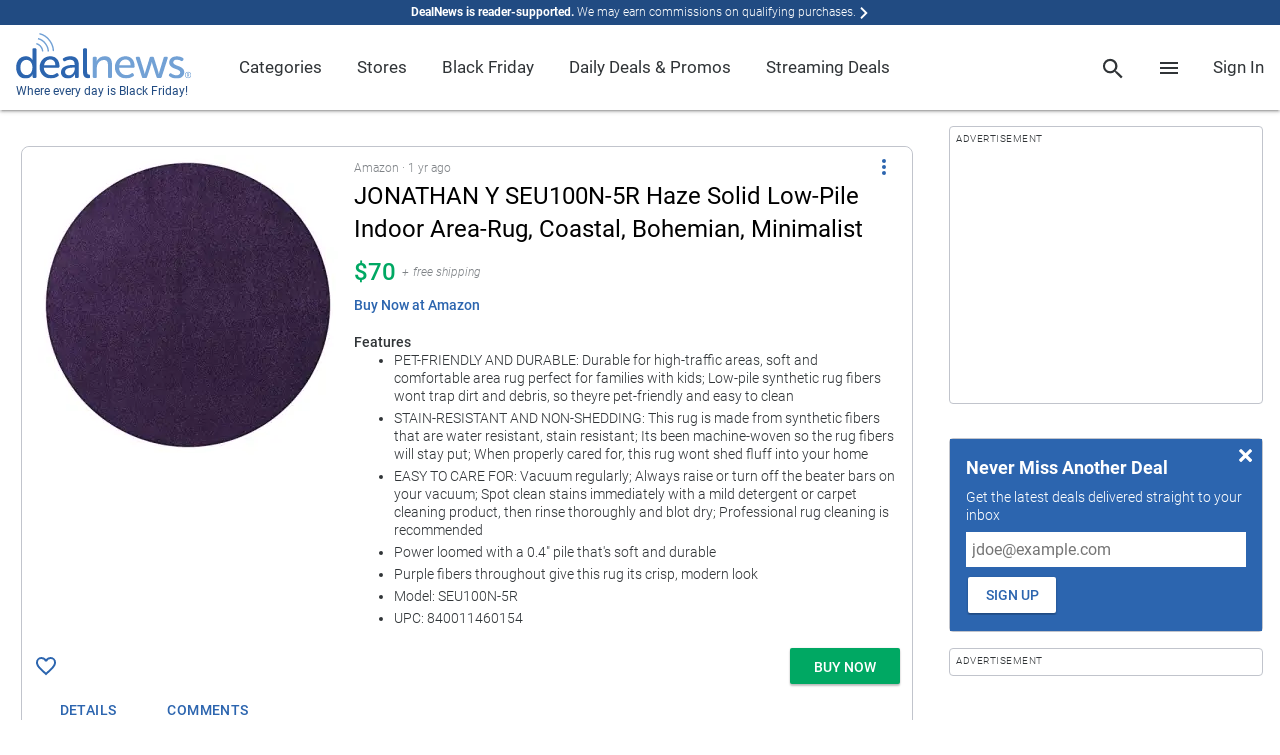

--- FILE ---
content_type: text/html; charset=utf-8
request_url: https://www.google.com/recaptcha/api2/anchor?ar=1&k=6Ldy9FIeAAAAACy1htGYhqjPNypqVbAIuJ5Ckmys&co=aHR0cHM6Ly93d3cuZGVhbG5ld3MuY29tOjQ0Mw..&hl=en&v=TkacYOdEJbdB_JjX802TMer9&size=normal&anchor-ms=20000&execute-ms=15000&cb=8od4fddsvrx1
body_size: 46085
content:
<!DOCTYPE HTML><html dir="ltr" lang="en"><head><meta http-equiv="Content-Type" content="text/html; charset=UTF-8">
<meta http-equiv="X-UA-Compatible" content="IE=edge">
<title>reCAPTCHA</title>
<style type="text/css">
/* cyrillic-ext */
@font-face {
  font-family: 'Roboto';
  font-style: normal;
  font-weight: 400;
  src: url(//fonts.gstatic.com/s/roboto/v18/KFOmCnqEu92Fr1Mu72xKKTU1Kvnz.woff2) format('woff2');
  unicode-range: U+0460-052F, U+1C80-1C8A, U+20B4, U+2DE0-2DFF, U+A640-A69F, U+FE2E-FE2F;
}
/* cyrillic */
@font-face {
  font-family: 'Roboto';
  font-style: normal;
  font-weight: 400;
  src: url(//fonts.gstatic.com/s/roboto/v18/KFOmCnqEu92Fr1Mu5mxKKTU1Kvnz.woff2) format('woff2');
  unicode-range: U+0301, U+0400-045F, U+0490-0491, U+04B0-04B1, U+2116;
}
/* greek-ext */
@font-face {
  font-family: 'Roboto';
  font-style: normal;
  font-weight: 400;
  src: url(//fonts.gstatic.com/s/roboto/v18/KFOmCnqEu92Fr1Mu7mxKKTU1Kvnz.woff2) format('woff2');
  unicode-range: U+1F00-1FFF;
}
/* greek */
@font-face {
  font-family: 'Roboto';
  font-style: normal;
  font-weight: 400;
  src: url(//fonts.gstatic.com/s/roboto/v18/KFOmCnqEu92Fr1Mu4WxKKTU1Kvnz.woff2) format('woff2');
  unicode-range: U+0370-0377, U+037A-037F, U+0384-038A, U+038C, U+038E-03A1, U+03A3-03FF;
}
/* vietnamese */
@font-face {
  font-family: 'Roboto';
  font-style: normal;
  font-weight: 400;
  src: url(//fonts.gstatic.com/s/roboto/v18/KFOmCnqEu92Fr1Mu7WxKKTU1Kvnz.woff2) format('woff2');
  unicode-range: U+0102-0103, U+0110-0111, U+0128-0129, U+0168-0169, U+01A0-01A1, U+01AF-01B0, U+0300-0301, U+0303-0304, U+0308-0309, U+0323, U+0329, U+1EA0-1EF9, U+20AB;
}
/* latin-ext */
@font-face {
  font-family: 'Roboto';
  font-style: normal;
  font-weight: 400;
  src: url(//fonts.gstatic.com/s/roboto/v18/KFOmCnqEu92Fr1Mu7GxKKTU1Kvnz.woff2) format('woff2');
  unicode-range: U+0100-02BA, U+02BD-02C5, U+02C7-02CC, U+02CE-02D7, U+02DD-02FF, U+0304, U+0308, U+0329, U+1D00-1DBF, U+1E00-1E9F, U+1EF2-1EFF, U+2020, U+20A0-20AB, U+20AD-20C0, U+2113, U+2C60-2C7F, U+A720-A7FF;
}
/* latin */
@font-face {
  font-family: 'Roboto';
  font-style: normal;
  font-weight: 400;
  src: url(//fonts.gstatic.com/s/roboto/v18/KFOmCnqEu92Fr1Mu4mxKKTU1Kg.woff2) format('woff2');
  unicode-range: U+0000-00FF, U+0131, U+0152-0153, U+02BB-02BC, U+02C6, U+02DA, U+02DC, U+0304, U+0308, U+0329, U+2000-206F, U+20AC, U+2122, U+2191, U+2193, U+2212, U+2215, U+FEFF, U+FFFD;
}
/* cyrillic-ext */
@font-face {
  font-family: 'Roboto';
  font-style: normal;
  font-weight: 500;
  src: url(//fonts.gstatic.com/s/roboto/v18/KFOlCnqEu92Fr1MmEU9fCRc4AMP6lbBP.woff2) format('woff2');
  unicode-range: U+0460-052F, U+1C80-1C8A, U+20B4, U+2DE0-2DFF, U+A640-A69F, U+FE2E-FE2F;
}
/* cyrillic */
@font-face {
  font-family: 'Roboto';
  font-style: normal;
  font-weight: 500;
  src: url(//fonts.gstatic.com/s/roboto/v18/KFOlCnqEu92Fr1MmEU9fABc4AMP6lbBP.woff2) format('woff2');
  unicode-range: U+0301, U+0400-045F, U+0490-0491, U+04B0-04B1, U+2116;
}
/* greek-ext */
@font-face {
  font-family: 'Roboto';
  font-style: normal;
  font-weight: 500;
  src: url(//fonts.gstatic.com/s/roboto/v18/KFOlCnqEu92Fr1MmEU9fCBc4AMP6lbBP.woff2) format('woff2');
  unicode-range: U+1F00-1FFF;
}
/* greek */
@font-face {
  font-family: 'Roboto';
  font-style: normal;
  font-weight: 500;
  src: url(//fonts.gstatic.com/s/roboto/v18/KFOlCnqEu92Fr1MmEU9fBxc4AMP6lbBP.woff2) format('woff2');
  unicode-range: U+0370-0377, U+037A-037F, U+0384-038A, U+038C, U+038E-03A1, U+03A3-03FF;
}
/* vietnamese */
@font-face {
  font-family: 'Roboto';
  font-style: normal;
  font-weight: 500;
  src: url(//fonts.gstatic.com/s/roboto/v18/KFOlCnqEu92Fr1MmEU9fCxc4AMP6lbBP.woff2) format('woff2');
  unicode-range: U+0102-0103, U+0110-0111, U+0128-0129, U+0168-0169, U+01A0-01A1, U+01AF-01B0, U+0300-0301, U+0303-0304, U+0308-0309, U+0323, U+0329, U+1EA0-1EF9, U+20AB;
}
/* latin-ext */
@font-face {
  font-family: 'Roboto';
  font-style: normal;
  font-weight: 500;
  src: url(//fonts.gstatic.com/s/roboto/v18/KFOlCnqEu92Fr1MmEU9fChc4AMP6lbBP.woff2) format('woff2');
  unicode-range: U+0100-02BA, U+02BD-02C5, U+02C7-02CC, U+02CE-02D7, U+02DD-02FF, U+0304, U+0308, U+0329, U+1D00-1DBF, U+1E00-1E9F, U+1EF2-1EFF, U+2020, U+20A0-20AB, U+20AD-20C0, U+2113, U+2C60-2C7F, U+A720-A7FF;
}
/* latin */
@font-face {
  font-family: 'Roboto';
  font-style: normal;
  font-weight: 500;
  src: url(//fonts.gstatic.com/s/roboto/v18/KFOlCnqEu92Fr1MmEU9fBBc4AMP6lQ.woff2) format('woff2');
  unicode-range: U+0000-00FF, U+0131, U+0152-0153, U+02BB-02BC, U+02C6, U+02DA, U+02DC, U+0304, U+0308, U+0329, U+2000-206F, U+20AC, U+2122, U+2191, U+2193, U+2212, U+2215, U+FEFF, U+FFFD;
}
/* cyrillic-ext */
@font-face {
  font-family: 'Roboto';
  font-style: normal;
  font-weight: 900;
  src: url(//fonts.gstatic.com/s/roboto/v18/KFOlCnqEu92Fr1MmYUtfCRc4AMP6lbBP.woff2) format('woff2');
  unicode-range: U+0460-052F, U+1C80-1C8A, U+20B4, U+2DE0-2DFF, U+A640-A69F, U+FE2E-FE2F;
}
/* cyrillic */
@font-face {
  font-family: 'Roboto';
  font-style: normal;
  font-weight: 900;
  src: url(//fonts.gstatic.com/s/roboto/v18/KFOlCnqEu92Fr1MmYUtfABc4AMP6lbBP.woff2) format('woff2');
  unicode-range: U+0301, U+0400-045F, U+0490-0491, U+04B0-04B1, U+2116;
}
/* greek-ext */
@font-face {
  font-family: 'Roboto';
  font-style: normal;
  font-weight: 900;
  src: url(//fonts.gstatic.com/s/roboto/v18/KFOlCnqEu92Fr1MmYUtfCBc4AMP6lbBP.woff2) format('woff2');
  unicode-range: U+1F00-1FFF;
}
/* greek */
@font-face {
  font-family: 'Roboto';
  font-style: normal;
  font-weight: 900;
  src: url(//fonts.gstatic.com/s/roboto/v18/KFOlCnqEu92Fr1MmYUtfBxc4AMP6lbBP.woff2) format('woff2');
  unicode-range: U+0370-0377, U+037A-037F, U+0384-038A, U+038C, U+038E-03A1, U+03A3-03FF;
}
/* vietnamese */
@font-face {
  font-family: 'Roboto';
  font-style: normal;
  font-weight: 900;
  src: url(//fonts.gstatic.com/s/roboto/v18/KFOlCnqEu92Fr1MmYUtfCxc4AMP6lbBP.woff2) format('woff2');
  unicode-range: U+0102-0103, U+0110-0111, U+0128-0129, U+0168-0169, U+01A0-01A1, U+01AF-01B0, U+0300-0301, U+0303-0304, U+0308-0309, U+0323, U+0329, U+1EA0-1EF9, U+20AB;
}
/* latin-ext */
@font-face {
  font-family: 'Roboto';
  font-style: normal;
  font-weight: 900;
  src: url(//fonts.gstatic.com/s/roboto/v18/KFOlCnqEu92Fr1MmYUtfChc4AMP6lbBP.woff2) format('woff2');
  unicode-range: U+0100-02BA, U+02BD-02C5, U+02C7-02CC, U+02CE-02D7, U+02DD-02FF, U+0304, U+0308, U+0329, U+1D00-1DBF, U+1E00-1E9F, U+1EF2-1EFF, U+2020, U+20A0-20AB, U+20AD-20C0, U+2113, U+2C60-2C7F, U+A720-A7FF;
}
/* latin */
@font-face {
  font-family: 'Roboto';
  font-style: normal;
  font-weight: 900;
  src: url(//fonts.gstatic.com/s/roboto/v18/KFOlCnqEu92Fr1MmYUtfBBc4AMP6lQ.woff2) format('woff2');
  unicode-range: U+0000-00FF, U+0131, U+0152-0153, U+02BB-02BC, U+02C6, U+02DA, U+02DC, U+0304, U+0308, U+0329, U+2000-206F, U+20AC, U+2122, U+2191, U+2193, U+2212, U+2215, U+FEFF, U+FFFD;
}

</style>
<link rel="stylesheet" type="text/css" href="https://www.gstatic.com/recaptcha/releases/TkacYOdEJbdB_JjX802TMer9/styles__ltr.css">
<script nonce="HKdwxWaTdZuVx4iR5YEuGw" type="text/javascript">window['__recaptcha_api'] = 'https://www.google.com/recaptcha/api2/';</script>
<script type="text/javascript" src="https://www.gstatic.com/recaptcha/releases/TkacYOdEJbdB_JjX802TMer9/recaptcha__en.js" nonce="HKdwxWaTdZuVx4iR5YEuGw">
      
    </script></head>
<body><div id="rc-anchor-alert" class="rc-anchor-alert"></div>
<input type="hidden" id="recaptcha-token" value="[base64]">
<script type="text/javascript" nonce="HKdwxWaTdZuVx4iR5YEuGw">
      recaptcha.anchor.Main.init("[\x22ainput\x22,[\x22bgdata\x22,\x22\x22,\[base64]/[base64]/[base64]/[base64]/[base64]/[base64]/[base64]/[base64]/[base64]/[base64]/[base64]/[base64]/[base64]/[base64]\\u003d\x22,\[base64]\\u003d\x22,\[base64]/CqAbClMOzCcOVAmUUG00VU8O1w74YX8O7wrYywoE1a30fwoPDolxqworDp2DDh8KAE8K4wo93bcK6HMOvVsOGwrjDh3tewrPCv8O/w70lw4DDmcOww57CtVDCrMOpw7Q0ECTDlMOYWzJ4AcKJw5Ulw7ckPRROwqwHwqJGZiDDmwMmBsKNG8O/ecKZwo8hw64SwpvDoWZoQEnDoUcfw4hJEyhcCsKfw6bDpwMJanLCp1/CsMOnLcO2w7DDk8O6UjAmPT9aej/DlGXCuUvDmwkuw5FEw4ZKwptDXjkZP8K/XRpkw6R7EjDChcKjG3bCosOxYsKrZMOgwpLCp8Kyw7IQw5dDwo0ka8OiSMKrw73DoMOZwrwnCcKYw6JQwrXCusOEIcOmwopMwqseR0lyCggZwp3CpcK7ecK5w5YAw4TDnMKOIsOdw4rCnQvCmTfDtzIAwpEmBMOpwrPDs8K8w4XDqBLDvDY/E8KlfQVKw7fDl8KvbMOOw6xpw7JWwp/[base64]/CisKfw6fCg3/[base64]/DlkXDucKyw4rDtA56KcKQEA3CmzfDm8Obw7jDoDEWeXbCulnDqMK4BsKRw5rDkA/CjlHCqCBFw57CicKCVj3Cp2MRbT/DrcOLc8OyK1nDrRvDpMOYY8KSM8Oyw6nDmmcFw7fDrsKZPwkxw67DuFHDkEF5wpFlwpTDo0d6NSnCpzXChV4HbkDDvjfDoH7Cmg/Dvi8mFxx1LBjDrT0DDj4Ow4t+XcOxcm8ram/DimdCwpNbR8OOKcOwfXF2UMOHwqjCmFZYQMK/asO5RMOgw4I/w4V7w7jCmEgXwrtuwojDrD7DvMO6PkjCnTU1w6LCssO0w7Brwq1zw4N1EMKrwopzw57DrVfDrGQPVykmwp/CpcKcSsOMfMOPSsOaw5PCqHHDqHXDnMKUY14Acn7DlG10HcKDCwR+BcKbPcK0bXJZKD0yZ8KNw5Aew61dw4nDpMKwHsOpwpcuw7TDvRRowqFCecKQwosTXkwtw64NUcKiw5BnHsOXwpPDu8OLwqxcwqdtwponfT0ba8OcwqMCQMKLwp/[base64]/CrsKbw7fDvcKuwpwmw6PCjsOrCcOhwrvDtcOaZVIUw4jCuTHCugfCmBLCo0jCjijCiy0fBEERwo5aw4LCtmdMwpzCisO4wrLDqsO8wpQ9wr4IC8OPwqRxEVgXw5x0EsO9wodJw7EmKFUkw6orVyXCtMOBOQ5pwo/DlQTDh8KxwqPCjMKawrbDqMKAEcKrSsK/wo8JEAB9FirCucKHbsO+ZcKRAcKFwp3DshjCjA3DnnB3SGheNcKaejHCgyLDiHbDmcOzFsOxBcObwok6Tn7DsMOew4bDj8K9KcKewpBvw6LDoG3ChgRxFnxSwqfDhMOjw5/[base64]/CoT0aFcOHw5fDp8K0amnDgW/CmMKoM8O/XnjCo8OUbMOMwoDDvUdqwp7Ck8KZb8Kkf8KUw73CnDAIdjjDkwLCmQB0w6Jbw4zCusKyWMKQR8KSw4VoAnQxwo3CnMKlwrzCnMOcwrNgHCNcJ8KUc8OEwoVvSSJ8wql1w53DncOXw54vwpjDmQd6wprDuUsOwpXDlMOwBGXDmcOow4FWw6PCoG/[base64]/DlEhZYsKuTcK1ODHClMOTw5LDgzjDrcOIJhDDm8K+woljw7Y3QysPZQfDqMOlSMODd2INC8Ozw71swqHDtjPDiQM8wpLDp8KPAcOOTVXDgClpwpVcwrHDhMORdl/DtmNVUcOUwo/DlMObB8OSwrPCpUvDjzETdcKKSHx1AsKPW8KCwrw9w5YzwqXClMKew7zCuichwp7Ck1NvecOpwqohUsKTPkcmccOJw4HDkcKww53CoVzClcK+wp/DoGjDpE7DthjDkcKsOXrDpDTCtAzDsQZEwop2wpc0wrHDlyAqwqXCmWB3w5vDtRDDiWPDhgbDtsK2w4Iyw4DDjsKzCQ7Cjk/DhD16KyXCu8OXwrDClsOGNcK7w7E3wqDDjxA5w7/CiSRVQMKqwprCtsOgBMKKwpoJwoPDk8OSScKawrLCuWvCmcOSGllAFA1ww7jCqgfCpsKuwqF4w6/CocKNwp/[base64]/DpFNcf8OXL8K7QsKdwonCqMO5XzEeD1rDqTwHJsOgW3zCngAewpXDtsKfZMOiw6bDs0XCtcKzwrRmwpU8Q8Kcw5rCjsKYw4hLw47CosKEwqLDhFbCpBPCnVTCq8KKw73DvB/[base64]/DjVPCoMOYP8KYc8KlHsOIXcK1RcOSwrExAlDDlnXDtlsDwpZwwpUmLVIhT8KuF8O0P8KSWMOjWMOIwobCuXPCj8Khw7c8fMO7EsK/wo4kNsK/XcOzw6LDvwxLwodaQmTDuMORZ8O/KsOPwpZgw67Cr8O+Hxh5eMKaccOoecKOCTd6MMKdw7fCqxTDrMOMwpJmVcKRFF44RMONwo7CusOGc8O4w4c1F8OQw6ogZlLDh2bCicOkwo5NfMK2w6cZOix7woQTI8OQRsOow4c3TcKZMiglwpXCosKKwpRxw5DDp8KaGlHCs0LCnEU3L8Kkw4kjwrHCsXkyakM/[base64]/[base64]/DuMKPLHZSwpLCpl46bGdgUMKsRC5ow7/DgEfChSNHZcKVRsK/b2DDinbDlMObwpDCjcOhw644IWTCjBVWwqx8EjtSHMKvIBEzEBfCsW5CGG0FVkRlBVAuPErDhRwWBsKIw4ZRwrfCoMOPKMKhw7Ijw6ghVF7Cg8KCwp9GISfChhxRw4PDocKPBcO8wppVKcOUwo/DgMKwwqDDrC7ChsObw6RfYDnDusK5UsOCG8KsayRZGiIRMBbCqsOCw7LCrjHCt8KlwqVVBMOrwoFNSMK+bsO2bcONKErCvmnDjsKPPFXDqMKVIEkiCcKKEjMdY8O6MTnDpsKRw6c0w47ChMKXwoEww7YAwq/[base64]/CrsO3D8OASSLDolNHwrbCssOYY3R1w7jCo2Unw4vCrljDhcOUwq45JcKFwrAbHMOkMC/CtjhvwptVw6NLwq/CjxHDjcKwKEzDoR/DrzvDsynCrEN+wrwfU3TComXCqn5XM8OIw4fCrsKZXAPDj1tlw5vDqsOmwrcYAi/DrsK2f8OTB8Ogwqw4QzrDrsOwdQbCtcO2HnNlF8ODw77ChRHCtcK8w5LCh3jDkBsdw4/[base64]/DssOnw5zCiB44w4bCq8OaC8Kkw4nCn8Okw7k8ZRc9O8ObVcO6eSYlwrE1CsOHwoTDtygUCVnCmsKowqhgN8K0I1rDqsKVMklUwqhow57Dj2LCsHt2AC/Cj8KFC8KKwpwGcFdhFRw5bsKqw6d1acOwG8K8aCVvw5vDk8KbwogGRGXCsE/[base64]/MUbDgyPDty1gw4HDmRxSwpcow4TDpnfDqg5nf2XCnUVSwqTDh1jDu8O8MU7DiGxgwphDOVvCvMK/w7Jfw73Cgg5qIigMw5cVUsOAOkTCt8Opw6RpdsKCOMKcw5sZw6kMwqdfwrTCv8KCUCLCiB/[base64]/wpvDrFhkWxZ6OsOBIxYVwrTDhiDDtMOGwpvDj8OFw5TDp1nDpzcJw7fCrTjDigEFw4rClMOAV8Kaw5zDisKzw4oBwrhtw5HCk0wdw4lAwpdgeMKOw6LDncOjKcKQwqHCjBfDoMKSwpTCnsKofl/[base64]/CtHrDqsKyZTXCqMKBworCkcKTBcORw6rDrcOow5bCv07ClUcxwo/CiMOlwrQ9w7www7/CtsKywqU9UsKmAcOARsK6w5DDgnwFXFsPw6/[base64]/[base64]/w5Vjw74OwpHCncKNwpDCq8OWJnvDm8Opf28Jw4FXwrhZw5Fdw7tUaUAfw4fCkcO/w4nCicOCwrxBRBVCwqRDIEjChMKjw7bCnsKuwokvw6o8B3txEw9bZXlyw6hSwr3Cl8KAwq7CjBDDlMOyw43DhGEnw7Jkw5Fsw73Ciz3DjcKow47CvMKqw4zCkBgdY8KdVsKHw7UTZcKlwpXDm8OQHsOLVMKEwrjCrVI6w5d4w7/Dg8KNCsOZCjfCgcORw4xEw6PDucOgw5nDi3YDw7XDpcO/w5EhwqfCmUg3woVxHcOUwp3DjcKaZQ/Du8Oxw5BpRcOyfcO+wpnDg0/DqSc3wr/[base64]/[base64]/ChS3DvjzDpsKBHMOaIzzDvzcmfMKqw7jDsMOHw7HCnSlCIATDg3bCisK7wozDoA7DsDbCpMKkGwvCqlTCjm3DsSLCk0vDosKhw60AZMKjImjCklsqGjXCpcOZw4QlwrcoaMOpwo5iwrzCjMObw5Ukw6zDisKGwrDCh2vDnhgSwo/ClSXDqFtEFn9sdFAHwrhKeMOQwqNcw5lvwp/DjwjDn3FOXAxNw4nCkMO/MQI6wqLDmcK1w47Ci8OhO3bCm8OCVFfCnj/DjFPDmcONw63CrA9zwqkbcBdMSMOCIkPDtXYeRVLDrsKawqLDqsKcQGXDmcOnw7N2P8Kfw5PCpsO/w5nCucOqb8OkwosOwrMIwrjClMO3w6TDncKVwpXDu8KlwrnCumlPIRzCo8OWZ8OpCllzwpYnwrzDgsKOw5nDijzCucKgwoLDgSVtJVBSM1LCvlbDh8OZw4U/wokfFMKwwoDCmcOawpg9w7tYw4gUwodSwplMG8OVPcKjNcOwXcOCw7UqVsOiV8OMwr/DpXHCl8ObI1jCocOIw7t+wp1Ic2J+dhXDrUtDw5rCp8OmKgIiw5TCvAfCoX8YfsK1AGN9YhMmGcKSZlc9NsO0PsO9ZR/DpMOTTSLDs8KPwosOYG3Cu8O/wr7CgG3CtHjDgFsNw5vCmMK1ccO3Z8KaV3vDhsOpfMOhwp/ClDfCnRFHw6HCksKCw6HDhmvDuS3Cg8OHKMKdHxAcOcKJw7jDkMKewp4Uw4XDoMO7WsKZw7B3wokfcSbClcKSw5Y7DTZjwpp8KBjCsgLClCzCsix+wqY4a8KpwpnDnBVlwqFqMWHDoTvCgsKXElJhw5QMVsKiwoclB8KUw54vMWvCk3LDvSYkwr/[base64]/fhbCpGHCn2vCnCTCgCbCkD19dcO8dsO/[base64]/wpLCrMOhwo7DiwzDgEcSWsKuf8KkCsOibMKRLWTCrC5eEhswJmbDtTN6wqrCjcOMZcKTw7QSSsOKKcKBI8K6UXF0fGccM3PCs3odwq8qw7zDnH4pQsKpw6zCo8OUGMK4w41EIEASEcOHwr/CmDLDmAPCl8OkSVBXwoMXwolBT8KeTGrClsO8w7jCswHCmWInw5HDgB/ClizCnyUSwqnDrcOGw79bw5IFfsOXBk/CncK7M8OvwrjDkhEiwqHDocK6DzQvY8OvOH8qQMObVmTDmMKQwoXDhEdRPyoOwpzCsMOFw6FGwojDrUvChxNnw4rCgAcQwrcGb2EqdF7CqMKxw4rCtMKvw70sBxbCoSRowrtEIsKyRcKQwrzCkQwLXBzCt0bDslExw4c1wqfDnCV/VEsAN8OOw7Zjw4lewoYJw6fCuRDCnRLDgsK6w7HDrxwNQ8K/wqjDoTwNbMOnw4DDjcOTw5vDk3nDv29dTcO5KcKVJMOPw7/Dv8KYEyV3wrjCkMODPH8hGcK3PA3CgWoIwoh+ZkhOXMKrdE/[base64]/w5LCmgbCmncwXcOCw7gWAxLCt8KUBMKrb8ODWzc2Ll/[base64]/DgDLDlCIiwqzCjsO6VcOAFMKqw7ZqJMOzwr1KwrjCoMKCaBsVUcOCLcK9w6zDh3kew7sDwrXCiUPDqX1SBcKCw5A/wqksIETDlMOFSgDDkExVQMKhTn3DqFLCqmHDiBhMPcKKK8Kqw7DDo8KMw6nDu8KIYMKmw7PCnmHDvmLDhQkrwrtfw6JIwrhPcsKlw6HDk8KeAcKPwqnCpj3DjsOsUsOzwpHDpsOdw7XCgsK8w4ZwwpIMw7UjWSbCvl3DmVItccKWAsKoW8O8w6/Cnhtyw5BEWhrCkzAfw4sTHifCm8OawoTDl8ODwpTDkVAew5TCv8OVW8OGw68DwrdsK8KWwotCAMK6w5/DvAHCvMOJw7PChABsYMK9wq1mBBzDssK5DUTDosOzEEhwbAfDulPCqFJHw7oeV8K2X8OawqXCq8KHKXDDkMOpwqbDh8K6w6dQw75mbMKSwp/Cv8Kdw53Du3fCt8KFABF0U3vDpcOZwrI+KQQWwqvDlEBpf8KCw4Y8YMKaYGfCvmzCiUfDumEKCnTDj8OEwr1oJcORTynCqcKWTlZuwrzCpcKkwpHDjTzDg2hTwpx1bcKzZ8OXFmVLwprCryjDrsOgAkLDgGxLwqPDnMKhwoAkecO5WXrDisK/[base64]/ChsKIF8KFP3d/KB9vFcKSd8OJw44EwpPDn8KCw6TCnsKnw5fCnyh/dz0HMBJueAVSw7rCjsK2DsOFCz3CuGHDqsOKwrHDuCjDgMK/[base64]/esOWHsOyw6RkDGkHa8KRwoklE8Otfj/[base64]/CqsO9TsOwfxAYw6oewq/CtsOaIMOOHcO+woHCuAbCtF8Zw5jDmznDtS9GwrrCpEoow5BJeEEHw7kdw4dbHU3DuTjCtsK/w4LCqn/CqMKKBsOoDGZ+CcKHEcOxwr7DplLCtMKPM8O3LmHCm8KjwoHCt8K8UhPCicO/XcKTwrNEw7bDucOfwpDCkMOsSBLCrFbCicKkw5w0woDCvMKNHyoXLCxXwpHCgRNdbQDCmlx1wrvDtsKiw7k3KMOJw416wpVCwpYzVjbDisKHwqt6e8KpwrwwXsKywpxlw5DCpBx6N8Kmw7fClcOfw7QCwq3DrT7DtmY4JTsVfUnDiMKLw49zXGw/w5bDs8KcwqjCjkXCnMK4dHcxwrrDtmcpB8KcwonCpsODMcOlWsOmwoLCpXlnMU/[base64]/w798wrcxD8KMwrZ0wrDDmG/Dm8OoCkLCmVojXcOxM1zDrAolPmFhQMKtwp3Ci8OLw79SCnfCksKyTRVGw5FOFEbDo0rCisKNYsKqRcOhbsKXw5vCty7DmX/CscKIw6Vtw7BQIcK7wqrCggHDnVXDoVTDjXfDphLCh2zDnCsPdnnDq3scYwhNbcKoai/[base64]/DgcOycMKAwr5wAXfDmcKxQX7Cg8K+G2VrVsOGNMK+R8KFw7/[base64]/CjxFcwq7Dp8KgNcOZwopuCMOvw7HCmyxHHgUdwrY2EEvDs25IwqHCpMKjwpg0wqXDlsOJwpTCtsKEP2DCkmLDhgnDm8Kow5BZcsK8esKtwqp7FxzCm0/Cq3MuwrJxFyfCvcKKw7jDt1QDBjwHwohnwqc8wq1kNHHDlhnDoR1Hwrh/w6kNw6ZTw7PDqF/DssKtwoXDvcKHahA4w5/DkCDDu8KOwpvClxXCuUcGaGJSw5vCrwzDvSJ5McOaUcOaw4cRNsOlw6bCscKfPsOpanp9MCYoG8KFScK9wqh/cWnDqcO3w6cODjkKw6wHfSvDl0fDuXIXw4vDvcOaODDCijwFBsOqMcOzw4HDlE8TwphPw57Ctx07FcKhwqPDnMOMwpnDsMOmwqlvAMOswqcfw6/[base64]/[base64]/CEEZT8OBTsKvwo7DpcOrwosRw5PDqEzDoMKJwrsbw4lsw4YHRHLDl3Usw5vCkl/Dn8KEe8KqwoJ9wr/Cu8KcQMOYZ8Khwp1MIUvCmj5vPsK4fsObH8K7wpwJMnHCs8O8UcKvw7fDhsOfwosLDwh4w6nCrsOcEsK0wpRyVwfDjVvChcO+XMOsAHoLw6PDhMKVw6A7GsOpwpJaFcO0w65XAMKAw6RaW8K5SjMUwp1aw5/CucKiwpLCg8KTacO2w5rChW9YwqbCj0rCksOJc8K9DMKewooTKsOjDMKsw5N0R8OXw7/DsMKEYEchw65DD8ONwpdiw5B7wqrDkh7CnS3CnsK3wr/CicKjworDmTvDi8Kaw6nCqsOfaMO5B0UDPldMNEPDqH8mw6HChHvCpcOJWT4NccKWYQvDv0XDjWfDpMOQMcKHaTvDs8KweTTCvcOdIsOZRn/CrlTDjh/DtDVIcMKlwqZYw4zDhcKvwoHCuwjCmEhTTyBxcjNBf8KqQi1Zw5/[base64]/w4bChGlVPMKMCXRMCCrCssO2woUlw5bCksKUAFnDsQgcZMOJw59bw7gfwo9/w53Dp8KkMlPDuMKFwpzCiGHCtMO/ScOIwrpOw6jDhnTDq8KwAMOfGQhPMcOBwo/[base64]/VEjCrMOZMRfCkCvDh3fDmSXDnHNveMKab1cgw5PDtsOzw5dGwpkPTcO0XS3Cpg3CtMKkw7hBbnHDtcOGwpgRYsOFwonDgsK0TMKRwojCkyoEwonDh2UkIMOMwrvCssO4GMKLDsO9w4Zde8Kuw7hzI8O4w7nDpTDCmMKMARzCocOzeMOTLsOXw7zDl8OlS3/Dj8OLwp/ClcOcXsO4woHCvsOHw5p3wrJgPTtHwphOWHtteXrDnSLDm8KyGMOFXMOSw749P8OKG8K7w4UOwqnCssK5w6zDrwvDr8O9VsKoZDpJfDzDmsOKHMO6w4LDl8K1wpNTw7DDuCApClbClwY/[base64]/DocOJEcOKBQMPPlTCjDB/wr3DusO7acOWwr/[base64]/w4TCscKIFC7CpsKvwowZK3zCqwd2w5spwp7Dh2UxUcOSb0J2w78nBsKBwqMsw59DC8OCXMKrw6h9XVTDhn/CvcOWGsKkHcOQKsKhwovCnsKjwrM/w5/DllM6w6nDgDfDr3JDw4M6A8KzHgvCrsOuw4PDrcOcQ8Kld8KNC2URw6siwoIpEsOpw63Cl3LDvApyHMK2PsKTwobCtsKSwoTChsKmwrPCk8KaaMOoNAENA8K4Ik/Dp8Ojw61KSXQcEFvDj8K3w4rDnR8ew4Zlw6RRaDjCj8Kww4vClsOIw7xHacKew7XDp2nDqMKFIRw1w4vDqDEPPcOJw4gMwqI3V8KdOA8OeBd8woc+w5jDv0ITwo3CjsKfX3DDtcK/[base64]/JcKbwokZRzrDhREXwoHCvhUCCMKZQcKYCzPCkcOXe8OOeMKnwpBbw5nCv0XCtcKeVsKnesOTwqInN8Opw69AwqvCm8OFaUgtccK6w6dSX8K5bl/DhsOzwpFXUMKEwprCig7DtTQCwrQ7w7ZmU8KdVMKoGQzDhXJJW8Kbwq/Dv8Kxw6zDuMKEw7fDpwXCqXnCjMKWwq/Cm8OFw5PCnDTDh8K5T8KCdFjDjsOswovDnMO7w6vDhcO6wqwKKcK8wrJ4ZSQDwoYWwpIhJcKkwrPDt2HDjcKVwpnCksKQNXpXw4k3w6/[base64]/[base64]/CssOiw6zDusOdfAdiFigaPH4ZwqfDrmRNfsOPwpJdw5pRYcKITcKMMsKOwqPDuMKOBcOdwqHCkcKWw6U4wpg1w4wcb8OyPTZ9wrXCk8O4wo7CtcKbwp3DhUzDvnrDgsOrw6J1wqrCu8OAa8KewqUkVcONw6vDoQR8LMO/wr0swq9cw4TDh8O5w7xoUcKyDcKhw57DtHjCsXXDiSdlHiV/KXLChcOPBsO4PTlVOGjClx13NQsnw48BeH/[base64]/Dhn8hw7vCtMO2aFXCr8OBASfDqsORFiHDrmc7wrXDrz/CnGsLw6khdcO4dkt7w4bCncOLw7XDnsKsw4fDk2ZSO8KKw7rCncK9H1smwoXDg0h2w63DnWBfw5/Dn8O6CkPDg2nCkcKYL19Tw5fCs8Ouw6MUwpbCm8KKwoVww7bCsMKkL1ZBMQJRCMKcw7vDs0c5w7oMLXnDrcO/RMOQEcO7fDdCwrHDrDdawprCnivCvcOAw4kVPcOJwq5basKnUMKnw48Qw5nCksKFRg7CqcK5w6/Dm8O+wq3CvMKYfSICwroAD2rDvMKcw6nCu8K9w4zCgsKrwrrCmx3CmV9bwp/Cp8KpARgFQQDDqmN6wr7CksORwp3DlmzDoMKsw6BswpPCqsKxw58UYMOcwp3DuBnDrgzCkX99cAvCsXI8dzMXwr5waMO1WiMceQjDlsOywpt9w75Dw5HDox3DgFDDrMKgw6bCtMKJwo8PIMOvVsOUdGgkC8O8wrfDqDFIFgnDo8K6WQLCssK3w6tzw5PCuE7DkG/CrH3ChgrCmMOdScOgQMOPC8OrD8KxCXEaw40Wwot7RsOtfMObByAEwrHCqsKZwpDDrxRvwrsgw4/CusOqwqsoTsOXw7rCuyzCs0HDnsK2w7BQTMKKwr0Kw7fDicK4wpjCpATCtzsGLcOYwoF6SsOYTcKuVBB3R3Rmw7/DqsKtEWg2TcOEwqUMw5U2w7kWIzgRRC49FMKGdsOVwpbDr8KNwo/CmU7Dl8O7FcKeL8K/FcKtw6/[base64]/CisOjP8KXOsOnw5XCgQ/Dn0bCnVElw4vCncOlEipYwoTDojVfw4Miw4pCwqNoD3k9wosow4MtcQpSUWvDpGnDmcOiWjpNwodVWC/[base64]/[base64]/DjVVOw5DDiTBRLMOWMXM4QnLCr8KowqRkJDfDjsOQwp/Cg8Kpw5Yowo/DqcO9w4nDkmHDgsK3w7PDozDCnsOow6nDocO8QU/Dr8KNSsO3wrQtG8KDJMOgSMKWZXoKw7cXUcOpQWbDnTXDslfCqsK1fDXCrAPCs8O+wrLDlnXCvsOqwq0wGnAhw7dSw4YYwobCvsKmWsO9CsKEIDXCkcKHQsOUb0JTwq3DnMOnwqXDhsK3wo/DgcK3w6FBwpzDr8OpUsOxKsOcw71gwogTwq8IDzbDuMOrT8OAw4QMw79Cwr85eiNTwo0Zw615VMOjX1EdwoXDvcO2wq/DjMKdcRzDuzDDqiHDvVrCs8KUZcKDGCfDrsOuXMKpw6FnCwjDuXnDojHCpy4gwqnClBVbwq3CpcKuwoNbw7RzJADDqMKqwrB/B1BSLMKVwr3DnsKIAMOlL8KxwpIcKMOfw4HDlMK0EzxZw67CtwRFLk5NwrrCkcKWGcOHaUrCk3NXw59UPEvDuMOew4FBJjUcCMK1wpI1aMOWNMOdwpQzwoZ6ZTfDnFNZwp3Ci8KBMW4Bw6s3wrA4EMKaw7rDkF3DmcOGZcOGwoPCphVWdQTDkcOKwq/CpXPDt3A+wpNpGm/CpsOvw4s9Z8OSI8K3RHN7w4vDvnROw6FSVnDDisOIBG8XwrMTwpjDpMOSwpcCw63CqsOYdMO/[base64]/Do8KRw40qEsK1NypRwrw3BcKqw40Gw6d4YMKCwrlTw7gtwqTCscK/NgvDoWzCqMOxw7jCjlNLJcOSw5fDkCcQRmrDtDYIw5AsV8O6w4FBAVLDn8KtDzBrwp4nWcOxw7zDo8KvLcKIVsKWw5nDtsKOSil7w6s+P8KUN8OFwrbDkmjDqMO9w6vCrQUwIMOMKjTCjxoyw59ucFZ1wpvDuEwcwq/Cl8OEw6IJQcKUw7DDicKZCMOrwpfCisO8w6nCrG3DqEFEXlLDlcKnBRlTwr/DpcOKwrJHw7/Dt8O/wqvCjFF3UmZMwr46wpvCmCQow5U4w5cjw57DtMOeGMKuY8OhwrbClMKWwpvCq2Buw5TCsMOJQwo6asKnKj/Dkw/Cpx7Cl8KkdMK5w7bDg8OcbwjCosKvw4p+KcORw6DDmVbClsKNM2vDkWHDiRjDiW/DisOgw4BRw6zCkRjCsnEgwpkgw7BHLcK/WMOOwq5zwqJ7wozCkVDDk0omw6vDtQXDkEvDnhdfwoLDicKUw5d1cQHDkj7CocKZw54bwpHDncOPwo3ChWTCvsOXwrTDisOMw7IcCB3DtizDvlAWCG/DokYUw4g8w5HDmybClETCkMKrwo/CoAEhwpTCp8KVwqgxXsOowp5PKEbDlUA6csKAw7MFw7fCkcO6wrzDv8K2JjTDnMKmwofCs1HDiMKHOMOVwoLCu8OdwpXCsTYzA8KSVmFcw6pWwppcwqwQwqliw4/DgR0+JcKlwoRKw7RkclEXwpnDiT/Dg8Kbw63CmzbDm8Kuw6PCtcOzEEFBIBcXDHBcO8Ozw43Ch8Kqw6pMBGIiIcOWwrB1Yn/DsHd/P3XDqnYKAnMvwpjDucOwLmkpw7tpw5hNwoXDnkbCsMOlPlLDvsOFw4ZMwpkdwrMDw6DCkQJYNsKrZ8KHw6Zrw5Q1DcO2TjV0DnXCiAvDi8OXwr3DhXZbw5bCvlDDncKHKG/CosOSEcOUw6MxEl3CmVA1YnTDmsKBT8KXwpoBwr9kLDVYw7XCp8KBJsKvwodWwqXCtsK6TsOObjkwwoYsccKvwozDgwjCoMOMX8OIXVDDvX96CMOlw4Bdw5/DlMKZCWpSdmNdwrUlwr93IMOuw5hZwpjCl0ljw5vDjUg7wo7DnQcBE8K+w6HDmcOywrzDsgpYWGjCqcO2DT9PT8OkKyzCv2bCpsOHdHnCjj0fKVzCpzvCjcKHwoPDk8OfDDLCkT1JwrfDtTgrwrPCv8Krwo5GwqPDpgxdWBbDjcOzw6doGMO3wq/DgU/DvMOfXB3CqEpwwrvDssK4wqsCwqUbP8KUCGJfVsKXwqsWfcO6S8O9wqzCmMOow6zDnihJOMKsfMK/QjvCl0xKwqEnwrQfBMOfwp/[base64]/ZUHCj8ObwqTDlDXCvBzDq8K8wrdoDzwNDMOlc3lww6ILw7NARcKUw45iVUnDncOZw4jCrcK+YcOBwpdvA0/CrVzDgMO/cMOLwqHDv8Kww6fCq8OFwrbCsGhYwo4pUFrCtBp9a2nDqBrCvsO4w4XDrV44wrd1w7g7wqMLVcKlTMOOEQnDmcKyw6NMIhJ6XMO6Bj4FQcKwwopvVMO+O8O5KMK/MCnCnXp+F8K4w6tbwq3CjMKtw6/DtcKPUi0Iw7dAe8OBwqXDs8KNAcKHB8Kuw548w55Hwq3DmUbCv8KaOEw+SkDDiWTCtm4MZVR7Q1/Drg3DphbDvcOeRC8BbMOawovDtVnCizrDvsK1wpjChcOowqoVw498CW/[base64]/Dr8OGVirDqidqXn/CpcKSF8OmwoUTNmIMUMOBQcKcwoYSVsKmw5HDmGgtJCXCjBEIwq44wr/DkE3DhjMXw6Iwwr3Ch0bCuMKgTcKmwoXCiDJrwozDsFNDaMKta2Izw75Qw7wiwoBEwq1HN8OrOsO7SMOXbsOWOMKGw6DDh07CsHbDksKHwpvDr8KNcHzDkU4CwojDnsOfwrfCh8KOIztpwqVlwrrDvjIkAMOBwpjDlTo9wql/[base64]/DjSNfwqTCjMOzw5PCusKCZVAdR8OMRy3DgsKbe8K5bTDDhwEuw7jDpsO7w6jDssKmw4ggbcOGPh/[base64]/CjwrClWfCq8OaSsKEIMOJWmdawqXDsx5ywpHCiyFSRcOdwpIBH3QEwqbDksOCKcKuLQ0oWXbDrMKYw7t8w5zDoFbCl1bCtC7DlVtYwo/DgMO0wq4sD8Kow4PDl8Kbw7sQcsK+wpfCh8KaSMKIR8OHw6dbPABBw5PDpUfDj8Owf8Osw50BwoZQHsO0UsO2wqkjw64BZTbDjiRew4rCkgEkwr8kAi/CmcKxw43Cv1HCjhp2JMOObznDtcOEwqvDs8OjwqHCvABDB8Kvw58ZXjrCu8O2wrQ/YBg1w47Cs8KqNMOJwphDYifDqsK0wp0hwrdUQsOZwoDDhMO8wpHCtsOuJHDCpEhaFw7DjmEJFAQRbMKWw605YsOzUcKJccOQw4MrSMKYw74GNsKYasK9VHAZw6DCvMKdf8O9YR8eccOvZMKowpnCvjlbdQlzw6pFwonClMKhw78nDsKYCcOXw7Yxw7PCkcOOwrknQcO/RcOsWFjCs8Kww40xw4pYDk1xQsKzwr0cw74awpkBVcO3wpFswpFnMcKzC8K5w6UCwpDDuHDDicK3wojDrcOKMEo+e8OdNTHDt8KewqBwwqTCjsOwS8Kgw5/CrcKVwpcWf8KUwowEaDvDsRUie8Khw6vCvsOzwpEVennDvg/DlcOfeX7DmDJSbsKaOWvDo8OjTcKYMcOowrBmHcOOw4LCgMO+wozDrTRvPhPDsycrw7Zhw7QWXcKcwpPDssKow4Icw5HCugElw6/[base64]/CqyfDrcKQC8KFGcK/[base64]/[base64]/Cu8KUwqbCikjCosOxwqbDlA7Cvw/CnSTDgsOeW0vDgBnDgcOYwpHCg8KhAcKTRMK9IMOTHsOUw6jCucOSwofCuhk/[base64]/L8OTPgzCi8Oow7vCqMKYwrUsRsK7w4zCoGTDusKVw5PDkMOIZsKNwqrDrcOKQcKyw67DqcOVSsOowo88K8KgwpzCrcO6W8OFUMOQBSPDtHMmw5BswrPCmMKHBsKVwrfDtlJgw6DCvMKvwqF7VS7CiMOyUcKwwo7ChHTCsAUdwoEvw6Yuw5xhLx/DkiZXwpzDs8OSTMKyOzXClsKCwo4fw4nDjBxuwqB+GSjCt3TCnj16wrwewrIgw79YaUzCq8Oq\x22],null,[\x22conf\x22,null,\x226Ldy9FIeAAAAACy1htGYhqjPNypqVbAIuJ5Ckmys\x22,0,null,null,null,0,[2,21,125,63,73,95,87,41,43,42,83,102,105,109,121],[7668936,792],0,null,null,null,null,0,null,0,null,700,1,null,0,\[base64]/tzcYADoGZWF6dTZkEg4Iiv2INxgAOgVNZklJNBoZCAMSFR0U8JfjNw7/vqUGGcSdCRmc4owCGQ\\u003d\\u003d\x22,0,0,null,null,1,null,0,1],\x22https://www.dealnews.com:443\x22,null,[1,1,1],null,null,null,0,3600,[\x22https://www.google.com/intl/en/policies/privacy/\x22,\x22https://www.google.com/intl/en/policies/terms/\x22],\x22Mzw7Rs+/jAgOBLDH0+NXgKhdkix+UlPyFnLG5ZSQ9HY\\u003d\x22,0,0,null,1,1764902577762,0,0,[211,236],null,[11,168,176,51],\x22RC-PBKzLHYoPnSmlw\x22,null,null,null,null,null,\x220dAFcWeA4p-1jwWVFrX3K-OHGniaDvio1BOI_hH1mAdUcBU-pMZbcMfp-BYc7IWhKcXKyNy4G2eOxBPBtRUCrvagDD_wOBQvg66g\x22,1764985377689]");
    </script></body></html>

--- FILE ---
content_type: image/svg+xml
request_url: https://www.datocms-assets.com/64599/1761233129-xlogo.svg
body_size: 84
content:
<?xml version="1.0" encoding="utf-8"?>
<svg xmlns="http://www.w3.org/2000/svg" id="Layer_1" viewBox="0 0 1253.92 1253.92">
  <defs>
    <style>.cls-1{fill:#000;}.cls-1,.cls-2{stroke-width:0px;}.cls-2{fill:#fff;}</style>
  </defs>
  <rect class="cls-1" width="1253.92" height="1253.92"/>
  <path class="cls-2" d="M741.12,532.75L1187.85,13.46h-105.86l-387.89,450.89L384.29,13.46H26.96l468.49,681.82L26.96,1239.83h105.87l409.63-476.15,327.18,476.15h357.33l-485.86-707.09h.03ZM596.13,701.29l-47.47-67.89L170.97,93.16h162.6l304.8,435.99,47.47,67.89,396.2,566.72h-162.6l-323.31-462.45v-.03Z"/>
</svg>

--- FILE ---
content_type: image/svg+xml
request_url: https://s.dlnws.com/files/uploads/Personalize.svg
body_size: 2395
content:
<svg xmlns="http://www.w3.org/2000/svg" width="50.01" height="50.011" viewBox="0 0 50.01 50.011">
  <path id="Personalize" d="M-1135.5-942.862h-4.779a3.716,3.716,0,0,1-3.712-3.712,3.716,3.716,0,0,1,3.712-3.712h4.767a8.606,8.606,0,0,1,7.757-4.9,8.6,8.6,0,0,1,7.757,4.9h22.306a3.715,3.715,0,0,1,3.712,3.712,3.715,3.715,0,0,1-3.712,3.712h-22.316a8.6,8.6,0,0,1-7.746,4.873A8.6,8.6,0,0,1-1135.5-942.862Zm1.1-3.723a6.649,6.649,0,0,0,6.642,6.642,6.65,6.65,0,0,0,6.643-6.642,6.651,6.651,0,0,0-6.643-6.642A6.65,6.65,0,0,0-1134.4-946.585Zm15.238,0a8.625,8.625,0,0,1-.184,1.77h21.65a1.76,1.76,0,0,0,1.758-1.759,1.76,1.76,0,0,0-1.758-1.758h-21.645A8.653,8.653,0,0,1-1119.164-946.585Zm-22.878.012a1.76,1.76,0,0,0,1.758,1.759h4.113a8.566,8.566,0,0,1-.184-1.77,8.592,8.592,0,0,1,.178-1.746h-4.108A1.76,1.76,0,0,0-1142.042-946.573ZM-1116.4-963a8.569,8.569,0,0,1,.181-1.758h-24.066a1.76,1.76,0,0,0-1.758,1.758,1.76,1.76,0,0,0,1.758,1.759h15.662a.976.976,0,0,1,.976.977.976.976,0,0,1-.976.977h-15.662A3.717,3.717,0,0,1-1144-963a3.717,3.717,0,0,1,3.712-3.712h24.728a8.606,8.606,0,0,1,7.753-4.883,8.606,8.606,0,0,1,7.752,4.883h2.355a3.715,3.715,0,0,1,3.712,3.712,3.716,3.716,0,0,1-3.712,3.713h-2.355a8.606,8.606,0,0,1-7.752,4.883A8.6,8.6,0,0,1-1116.4-963Zm1.953,0a6.649,6.649,0,0,0,6.642,6.642,6.65,6.65,0,0,0,6.643-6.642,6.651,6.651,0,0,0-6.643-6.642A6.649,6.649,0,0,0-1114.446-963Zm15.238,0a8.648,8.648,0,0,1-.181,1.759h1.692a1.76,1.76,0,0,0,1.758-1.759,1.76,1.76,0,0,0-1.758-1.758h-1.692A8.646,8.646,0,0,1-1099.208-963Zm-21.623,3.426a.984.984,0,0,1-.286-.691.984.984,0,0,1,.286-.69.984.984,0,0,1,.69-.286.983.983,0,0,1,.691.286.988.988,0,0,1,.286.69.988.988,0,0,1-.286.691.985.985,0,0,1-.691.286A.988.988,0,0,1-1120.831-959.569Zm-14.68-16.124h-4.773a3.717,3.717,0,0,1-3.712-3.712,3.717,3.717,0,0,1,3.712-3.712h4.773a8.606,8.606,0,0,1,7.752-4.883,8.606,8.606,0,0,1,7.752,4.883h6a.977.977,0,0,1,.978.977.977.977,0,0,1-.978.977h-5.335a8.571,8.571,0,0,1,.181,1.759,8.569,8.569,0,0,1-.181,1.758h21.648a1.76,1.76,0,0,0,1.758-1.758,1.76,1.76,0,0,0-1.758-1.759h-8.644a.978.978,0,0,1-.977-.977.978.978,0,0,1,.977-.977h8.644a3.716,3.716,0,0,1,3.712,3.712,3.716,3.716,0,0,1-3.712,3.712h-22.311a8.606,8.606,0,0,1-7.752,4.883A8.6,8.6,0,0,1-1135.511-975.693Zm1.11-3.712a6.65,6.65,0,0,0,6.642,6.642,6.651,6.651,0,0,0,6.643-6.642,6.65,6.65,0,0,0-6.643-6.642A6.649,6.649,0,0,0-1134.4-979.4Zm-7.64,0a1.76,1.76,0,0,0,1.758,1.759h4.11a8.649,8.649,0,0,1-.181-1.759,8.645,8.645,0,0,1,.181-1.758h-4.11A1.76,1.76,0,0,0-1142.042-979.405Zm31.445-2.043a.984.984,0,0,1-.286-.691.984.984,0,0,1,.286-.69.984.984,0,0,1,.69-.286.981.981,0,0,1,.69.286.985.985,0,0,1,.287.69.985.985,0,0,1-.287.691.984.984,0,0,1-.69.286A.988.988,0,0,1-1110.6-981.448Z" transform="translate(1143.995 988)" fill="#ffffff"/>
</svg>


--- FILE ---
content_type: image/svg+xml
request_url: https://www.datocms-assets.com/64599/1760984821-dn-logo-web.svg
body_size: 1184
content:
<?xml version="1.0" encoding="utf-8"?>
<svg xmlns="http://www.w3.org/2000/svg" xmlns:xlink="http://www.w3.org/1999/xlink" version="1.1" id="color" x="0px" y="0px" viewBox="0 0 204.4 53" style="enable-background:new 0 0 204.4 53;">
<style type="text/css">
	.st0{fill:#2C65AF;}
	.st1{fill:#72A1D5;}
</style>
<title>dn-logo-web-02</title>
<path class="st0" d="M11.5,27c3.2-0.1,6.1,1.5,7.7,4.3h0.1c-0.1-0.5-0.1-1.1-0.1-1.7V19.4c-0.1-0.8,0.4-1.5,1.2-1.6&#xA;	c0.1,0,0.3,0,0.4,0h1.5c0.8-0.1,1.5,0.4,1.6,1.2c0,0.1,0,0.3,0,0.4v31.3c0.1,0.8-0.4,1.5-1.2,1.6c-0.1,0-0.3,0-0.4,0H21&#xA;	c-1.1,0-1.6-0.5-1.6-1.5v-1.4c0-0.4,0-0.8,0.1-1.2h-0.1c-1.6,3-4.8,4.9-8.2,4.8c-6.7,0-11-5.3-11-13C0.2,32.1,4.9,27,11.5,27z&#xA;	 M12.1,48.9c3.7,0,7.1-2.6,7.1-8.9c0-4.4-2.3-8.8-7-8.8c-3.9,0-7.1,3.2-7.1,8.8C5.1,45.4,8,48.9,12.1,48.9L12.1,48.9z"/>
<path class="st0" d="M40.1,27c6.8,0,10.7,4.9,10.7,11.8c0,0.9-0.7,1.7-1.6,1.7l0,0H32.5c0.3,5.4,4.2,8.4,8.6,8.4&#xA;	c2.1,0,4.2-0.7,5.9-2c0.6-0.5,1.5-0.4,2,0.2c0.1,0.1,0.1,0.2,0.2,0.3l0.4,0.7c0.5,0.6,0.3,1.6-0.3,2c-0.1,0-0.1,0.1-0.2,0.1&#xA;	c-2.5,1.7-5.4,2.6-8.4,2.6c-7.8,0-13.1-5.6-13.1-13C27.7,32.1,33,27,40.1,27z M46,37.4c-0.1-4.4-2.7-6.6-6-6.6&#xA;	c-3.6,0-6.6,2.5-7.2,6.6H46z"/>
<path class="st0" d="M67.2,37.1h1.3v-0.6c0-4.1-2.3-5.4-5.4-5.4c-2,0-3.9,0.6-5.6,1.6c-0.7,0.5-1.6,0.3-2.1-0.4&#xA;	c0-0.1-0.1-0.1-0.1-0.2L55,31.3c-0.5-0.6-0.4-1.6,0.3-2c0.1-0.1,0.2-0.1,0.3-0.2c2.4-1.4,5.2-2.1,8-2.1c6.2,0,9.7,3.4,9.7,9.7v14&#xA;	c0.1,0.8-0.5,1.5-1.3,1.6c-0.1,0-0.2,0-0.4,0h-1.2c-0.8,0.1-1.5-0.5-1.6-1.3c0-0.1,0-0.2,0-0.4v-1.4c0-0.5,0.1-1,0.2-1.5h-0.1&#xA;	c0,0-2.3,5.2-8.1,5.2c-4.4,0-8.3-2.7-8.3-7.3C52.5,38,62.1,37.1,67.2,37.1z M61.9,49.2c4.2,0,6.7-4.2,6.7-7.9v-1.1h-1.3&#xA;	c-3.5,0-10,0.3-10,5C57.3,47.2,58.8,49.2,61.9,49.2z"/>
<path class="st0" d="M78.3,19.4c-0.1-0.8,0.4-1.5,1.2-1.6c0.1,0,0.3,0,0.4,0h1.5c0.8-0.1,1.5,0.5,1.6,1.3c0,0.1,0,0.2,0,0.4V45&#xA;	c0,2.8,1.2,3.2,2.2,3.3c0.7,0,1.3,0.6,1.3,1.3v0.1v1.2c0.1,0.8-0.4,1.5-1.2,1.7c-0.1,0-0.3,0-0.4,0c-2.6,0-6.6-0.7-6.6-7V19.4z"/>
<path class="st1" d="M89.7,29.2c-0.1-0.8,0.5-1.5,1.3-1.6c0.1,0,0.2,0,0.3,0h1.4c0.8-0.1,1.5,0.4,1.6,1.2c0,0.1,0,0.3,0,0.4v2.2&#xA;	c0,0.5-0.1,1-0.2,1.4h0.1c1.7-3.6,5.4-5.9,9.4-5.8c5.8,0,8.5,3.2,8.5,9.5v14.2c0.1,0.8-0.4,1.5-1.2,1.6c-0.1,0-0.3,0-0.4,0H109&#xA;	c-0.8,0.1-1.5-0.5-1.6-1.3c0-0.1,0-0.2,0-0.4v-13c0-3.5-0.7-6.2-4.7-6.2c-4.8,0-8.3,4-8.3,9.1v10.2c0.1,0.8-0.4,1.5-1.2,1.6&#xA;	c-0.1,0-0.3,0-0.4,0h-1.5c-0.8,0.1-1.5-0.5-1.6-1.3c0-0.1,0-0.2,0-0.4C89.7,50.6,89.7,29.2,89.7,29.2z"/>
<path class="st1" d="M127.9,27c6.8,0,10.7,4.9,10.7,11.8c0,0.9-0.7,1.7-1.6,1.7l0,0h-16.6c0.3,5.4,4.2,8.4,8.6,8.4&#xA;	c2.1,0,4.2-0.7,5.9-2c0.6-0.5,1.5-0.4,2,0.2c0.1,0.1,0.1,0.2,0.2,0.3l0.4,0.7c0.5,0.6,0.3,1.6-0.3,2c-0.1,0-0.1,0.1-0.2,0.1&#xA;	c-2.5,1.7-5.4,2.6-8.4,2.6c-7.8,0-13.1-5.6-13.1-13C115.6,32.1,120.9,27,127.9,27z M133.9,37.4c-0.1-4.4-2.7-6.6-6-6.6&#xA;	c-3.6,0-6.6,2.5-7.2,6.6H133.9z"/>
<path class="st1" d="M140,29.4c-0.3-1.1,0.2-1.8,1.4-1.8h1.6c0.9-0.1,1.7,0.5,1.8,1.4l4.9,16c0.3,1.3,0.6,2.6,0.6,2.6h0.1&#xA;	c0,0,0.3-1.4,0.7-2.6l5-16c0.1-0.9,0.9-1.5,1.8-1.4h1.5c0.9-0.1,1.7,0.5,1.8,1.4l5,16c0.3,1.3,0.6,2.6,0.6,2.6h0.1&#xA;	c0.2-0.9,0.4-1.8,0.6-2.6l4.9-16c0.1-0.9,0.9-1.5,1.8-1.4h1.6c1.2,0,1.7,0.7,1.4,1.8l-7,21.6c-0.2,0.8-0.9,1.4-1.8,1.4H166&#xA;	c-0.9,0.1-1.7-0.5-1.9-1.4l-4.7-14.5c-0.3-0.9-0.5-1.8-0.7-2.7h-0.1c-0.2,0.9-0.4,1.8-0.7,2.7L153.1,51c-0.2,0.9-0.9,1.4-1.8,1.4&#xA;	h-2.4c-0.9,0.1-1.7-0.5-1.8-1.4L140,29.4z"/>
<path class="st1" d="M178.8,48.1l0.5-0.7c0.6-0.8,1.3-0.9,2.2-0.3c1.8,1.3,3.9,2,6.1,2c2.4,0,4.2-1.2,4.2-3.3&#xA;	c0-4.8-12.8-3.2-12.8-11.6c0-4.7,4.1-7.1,9-7.1c2.4,0,4.8,0.6,6.9,1.9c0.7,0.3,1,1.2,0.7,1.9c0,0.1-0.1,0.2-0.2,0.3l-0.4,0.7&#xA;	c-0.5,0.9-1.2,1-2.1,0.5c-1.5-0.9-3.2-1.4-5-1.4c-2.4,0-4.2,1-4.2,3.1c0,4.9,12.8,3.2,12.8,11.6c0,4.2-3.6,7.3-8.9,7.3&#xA;	c-3,0-5.9-0.9-8.3-2.7c-0.7-0.4-1-1.3-0.6-2C178.7,48.2,178.8,48.2,178.8,48.1z"/>
<path class="st1" d="M200.9,45.1c2.1-0.1,3.8,1.6,3.8,3.6c0.1,2.1-1.6,3.8-3.6,3.8c-2.1,0.1-3.8-1.6-3.8-3.6v-0.1&#xA;	C197.2,46.8,198.9,45.1,200.9,45.1L200.9,45.1z M200.9,51.8c1.7,0.1,3.1-1.2,3.1-2.9c0.1-1.7-1.2-3.1-2.9-3.1&#xA;	c-1.7-0.1-3.1,1.2-3.1,2.9v0.1C198,50.4,199.2,51.8,200.9,51.8L200.9,51.8z M199.6,47.2c0-0.2,0.1-0.3,0.3-0.3h0.1h1.1&#xA;	c0.6,0,1.2,0.4,1.2,1V48c0,0.5-0.3,0.9-0.7,1l0,0c0.1,0.1,0.1,0.1,0.1,0.2l0.5,1c0.1,0.2,0.1,0.4-0.2,0.4h0c-0.2,0-0.3-0.1-0.4-0.2&#xA;	l-0.6-1.2h-0.6v1.2c0.1,0.1,0,0.3-0.2,0.4c-0.1,0-0.1,0-0.2,0l0,0c-0.2,0-0.3-0.1-0.3-0.2v-0.1L199.6,47.2z M201,48.7&#xA;	c0.3,0,0.6-0.2,0.6-0.6V48c0-0.3-0.2-0.6-0.5-0.6H201h-0.6v1.3L201,48.7z"/>
<path class="st1" d="M31.9,21.6l-1.6-0.1c0-1.9-0.7-3.6-1.9-5.1c-1.2-1.6-2.9-2.7-4.8-3.2l0.3-1.6c2.3,0.5,4.4,1.9,5.8,3.8&#xA;	C31.2,17.2,31.9,19.4,31.9,21.6z"/>
<path class="st1" d="M38.5,21.6l-1.6-0.1c0,0,0.3-4.1-3.2-8.7c-2-2.7-4.9-4.7-8.2-5.5l0.3-1.6c3.7,0.9,7,3,9.2,6.1&#xA;	C38.9,16.9,38.5,21.4,38.5,21.6z"/>
<path class="st1" d="M44.4,21.1L42.8,21c0-0.1,0.4-5.6-4.3-11.9c-2.7-3.7-6.7-6.4-11.2-7.5L27.6,0c4.9,1.1,9.2,4,12.2,8.1&#xA;	C44.9,14.9,44.4,20.9,44.4,21.1z"/>
</svg>

--- FILE ---
content_type: image/svg+xml
request_url: https://s.dlnws.com/files/uploads/Ad-thin.svg
body_size: 528
content:
<svg xmlns="http://www.w3.org/2000/svg" viewBox="0 0 576 512"><!--!Font Awesome Pro 6.7.1 by @fontawesome - https://fontawesome.com License - https://fontawesome.com/license (Commercial License) Copyright 2024 Fonticons, Inc.--><path d="M64 48C37.5 48 16 69.5 16 96l0 320c0 26.5 21.5 48 48 48l448 0c26.5 0 48-21.5 48-48l0-320c0-26.5-21.5-48-48-48L64 48zM0 96C0 60.7 28.7 32 64 32l448 0c35.3 0 64 28.7 64 64l0 320c0 35.3-28.7 64-64 64L64 480c-35.3 0-64-28.7-64-64L0 96zm199.3 68.7l80 176c1.8 4 0 8.8-4 10.6s-8.8 0-10.6-4L245 304 139 304l-19.7 43.3c-1.8 4-6.6 5.8-10.6 4s-5.8-6.6-4-10.6l80-176c1.3-2.9 4.1-4.7 7.3-4.7s6 1.8 7.3 4.7zM192 187.3L146.2 288l91.5 0L192 187.3zM376 224a56 56 0 1 0 0 112 56 56 0 1 0 0-112zm56 10.7l0-66.7c0-4.4 3.6-8 8-8s8 3.6 8 8l0 112 0 64c0 4.4-3.6 8-8 8s-8-3.6-8-8l0-18.7c-13.2 16.3-33.4 26.7-56 26.7c-39.8 0-72-32.2-72-72s32.2-72 72-72c22.6 0 42.8 10.4 56 26.7z" fill="#ffffff" /></svg>

--- FILE ---
content_type: image/svg+xml
request_url: https://s.dlnws.com/files/uploads/Alerts.svg
body_size: 1742
content:
<svg xmlns="http://www.w3.org/2000/svg" width="39.491" height="50.011" viewBox="0 0 39.491 50.011">
  <path id="Alerts" d="M-907.6-943.264h-9.064a4.5,4.5,0,0,1-4.493-4.493,4.505,4.505,0,0,1,1.462-3.317,5.11,5.11,0,0,0,1.664-3.76V-966.12a16.632,16.632,0,0,1,13.559-16.324,3.592,3.592,0,0,1-.568-1.941A3.618,3.618,0,0,1-901.421-988a3.618,3.618,0,0,1,3.614,3.614,3.59,3.59,0,0,1-.57,1.943,16.56,16.56,0,0,1,4.631,1.6,7.2,7.2,0,0,1,4.856-1.879,7.235,7.235,0,0,1,7.228,7.228,7.236,7.236,0,0,1-7.228,7.228,7.236,7.236,0,0,1-7.228-7.228,7.19,7.19,0,0,1,1.088-3.809,14.673,14.673,0,0,0-6.393-1.466,14.668,14.668,0,0,0-14.651,14.652v11.287a7.07,7.07,0,0,1-2.3,5.2,2.545,2.545,0,0,0-.826,1.875,2.542,2.542,0,0,0,2.539,2.54h30.476a2.543,2.543,0,0,0,2.54-2.54,2.549,2.549,0,0,0-.826-1.875,7.066,7.066,0,0,1-2.3-5.2v-9.724a.977.977,0,0,1,.977-.977.977.977,0,0,1,.977.977v9.724a5.11,5.11,0,0,0,1.664,3.76,4.505,4.505,0,0,1,1.462,3.317,4.5,4.5,0,0,1-4.493,4.493h-9.063a6.262,6.262,0,0,1-6.175,5.275A6.26,6.26,0,0,1-907.6-943.264Zm6.174,3.321a4.3,4.3,0,0,0,4.185-3.321h-8.369A4.3,4.3,0,0,0-901.421-939.943Zm7.258-35.555a5.281,5.281,0,0,0,5.275,5.275,5.281,5.281,0,0,0,5.275-5.275,5.281,5.281,0,0,0-5.275-5.275A5.281,5.281,0,0,0-894.164-975.5Zm-8.918-8.889a1.662,1.662,0,0,0,1.66,1.661,1.662,1.662,0,0,0,1.661-1.661,1.661,1.661,0,0,0-1.661-1.66A1.662,1.662,0,0,0-903.082-984.387Zm-10.256,18.266v-.021a.977.977,0,0,1,.977-.977.977.977,0,0,1,.977.977v.021a.977.977,0,0,1-.977.977A.977.977,0,0,1-913.338-966.12Zm1.46-3.372a.977.977,0,0,1-.517-1.281,11.9,11.9,0,0,1,10.974-7.264.977.977,0,0,1,.977.977.977.977,0,0,1-.977.977,9.951,9.951,0,0,0-9.175,6.073.979.979,0,0,1-.9.595A.991.991,0,0,1-911.878-969.493Zm21.983-4.409v-1.769a.974.974,0,0,1-.837-.274.977.977,0,0,1,0-1.382l1.123-1.123a.978.978,0,0,1,1.065-.212.978.978,0,0,1,.6.9v3.858a.977.977,0,0,1-.977.977A.977.977,0,0,1-889.895-973.9Z" transform="translate(921.152 988)" fill="#ffffff"/>
</svg>
